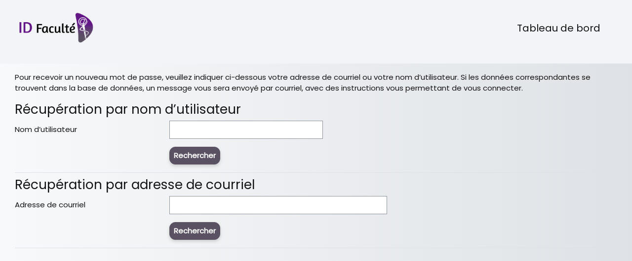

--- FILE ---
content_type: text/html; charset=utf-8
request_url: https://learning.ystea.fr/login/forgot_password.php
body_size: 6304
content:
<!DOCTYPE html>

<html  dir="ltr" lang="fr" xml:lang="fr">
<head>
    <title>Mot de passe oublié | Ystea</title>
    <link rel="shortcut icon" href="https://learning.ystea.fr/theme/image.php/idfaculte/theme/1755641115/favicon" />
    <meta http-equiv="Content-Type" content="text/html; charset=utf-8" />
<meta name="keywords" content="moodle, Mot de passe oublié | Ystea" />
<link rel="stylesheet" type="text/css" href="https://learning.ystea.fr/theme/yui_combo.php?rollup/3.18.1/yui-moodlesimple-min.css" /><script id="firstthemesheet" type="text/css">/** Required in order to fix style inclusion problems in IE with YUI **/</script><link rel="stylesheet" type="text/css" href="https://learning.ystea.fr/theme/styles.php/idfaculte/1755641115_1729539456/all" />
<script>
//<![CDATA[
var M = {}; M.yui = {};
M.pageloadstarttime = new Date();
M.cfg = {"wwwroot":"https:\/\/learning.ystea.fr","apibase":"https:\/\/learning.ystea.fr\/r.php\/api","homeurl":{},"sesskey":"HvBbfu1rFH","sessiontimeout":"7200","sessiontimeoutwarning":1200,"themerev":"1755641115","slasharguments":1,"theme":"idfaculte","iconsystemmodule":"core\/icon_system_fontawesome","jsrev":"1755641115","admin":"admin","svgicons":true,"usertimezone":"Europe\/Londres","language":"fr","courseId":1,"courseContextId":2,"contextid":1,"contextInstanceId":0,"langrev":1767932522,"templaterev":"1755641115","siteId":1,"userId":0};var yui1ConfigFn = function(me) {if(/-skin|reset|fonts|grids|base/.test(me.name)){me.type='css';me.path=me.path.replace(/\.js/,'.css');me.path=me.path.replace(/\/yui2-skin/,'/assets/skins/sam/yui2-skin')}};
var yui2ConfigFn = function(me) {var parts=me.name.replace(/^moodle-/,'').split('-'),component=parts.shift(),module=parts[0],min='-min';if(/-(skin|core)$/.test(me.name)){parts.pop();me.type='css';min=''}
if(module){var filename=parts.join('-');me.path=component+'/'+module+'/'+filename+min+'.'+me.type}else{me.path=component+'/'+component+'.'+me.type}};
YUI_config = {"debug":false,"base":"https:\/\/learning.ystea.fr\/lib\/yuilib\/3.18.1\/","comboBase":"https:\/\/learning.ystea.fr\/theme\/yui_combo.php?","combine":true,"filter":null,"insertBefore":"firstthemesheet","groups":{"yui2":{"base":"https:\/\/learning.ystea.fr\/lib\/yuilib\/2in3\/2.9.0\/build\/","comboBase":"https:\/\/learning.ystea.fr\/theme\/yui_combo.php?","combine":true,"ext":false,"root":"2in3\/2.9.0\/build\/","patterns":{"yui2-":{"group":"yui2","configFn":yui1ConfigFn}}},"moodle":{"name":"moodle","base":"https:\/\/learning.ystea.fr\/theme\/yui_combo.php?m\/1755641115\/","combine":true,"comboBase":"https:\/\/learning.ystea.fr\/theme\/yui_combo.php?","ext":false,"root":"m\/1755641115\/","patterns":{"moodle-":{"group":"moodle","configFn":yui2ConfigFn}},"filter":null,"modules":{"moodle-core-chooserdialogue":{"requires":["base","panel","moodle-core-notification"]},"moodle-core-dragdrop":{"requires":["base","node","io","dom","dd","event-key","event-focus","moodle-core-notification"]},"moodle-core-actionmenu":{"requires":["base","event","node-event-simulate"]},"moodle-core-maintenancemodetimer":{"requires":["base","node"]},"moodle-core-event":{"requires":["event-custom"]},"moodle-core-handlebars":{"condition":{"trigger":"handlebars","when":"after"}},"moodle-core-lockscroll":{"requires":["plugin","base-build"]},"moodle-core-blocks":{"requires":["base","node","io","dom","dd","dd-scroll","moodle-core-dragdrop","moodle-core-notification"]},"moodle-core-notification":{"requires":["moodle-core-notification-dialogue","moodle-core-notification-alert","moodle-core-notification-confirm","moodle-core-notification-exception","moodle-core-notification-ajaxexception"]},"moodle-core-notification-dialogue":{"requires":["base","node","panel","escape","event-key","dd-plugin","moodle-core-widget-focusafterclose","moodle-core-lockscroll"]},"moodle-core-notification-alert":{"requires":["moodle-core-notification-dialogue"]},"moodle-core-notification-confirm":{"requires":["moodle-core-notification-dialogue"]},"moodle-core-notification-exception":{"requires":["moodle-core-notification-dialogue"]},"moodle-core-notification-ajaxexception":{"requires":["moodle-core-notification-dialogue"]},"moodle-core_availability-form":{"requires":["base","node","event","event-delegate","panel","moodle-core-notification-dialogue","json"]},"moodle-course-categoryexpander":{"requires":["node","event-key"]},"moodle-course-dragdrop":{"requires":["base","node","io","dom","dd","dd-scroll","moodle-core-dragdrop","moodle-core-notification","moodle-course-coursebase","moodle-course-util"]},"moodle-course-management":{"requires":["base","node","io-base","moodle-core-notification-exception","json-parse","dd-constrain","dd-proxy","dd-drop","dd-delegate","node-event-delegate"]},"moodle-course-util":{"requires":["node"],"use":["moodle-course-util-base"],"submodules":{"moodle-course-util-base":{},"moodle-course-util-section":{"requires":["node","moodle-course-util-base"]},"moodle-course-util-cm":{"requires":["node","moodle-course-util-base"]}}},"moodle-form-dateselector":{"requires":["base","node","overlay","calendar"]},"moodle-form-shortforms":{"requires":["node","base","selector-css3","moodle-core-event"]},"moodle-question-searchform":{"requires":["base","node"]},"moodle-question-chooser":{"requires":["moodle-core-chooserdialogue"]},"moodle-availability_completion-form":{"requires":["base","node","event","moodle-core_availability-form"]},"moodle-availability_date-form":{"requires":["base","node","event","io","moodle-core_availability-form"]},"moodle-availability_grade-form":{"requires":["base","node","event","moodle-core_availability-form"]},"moodle-availability_group-form":{"requires":["base","node","event","moodle-core_availability-form"]},"moodle-availability_grouping-form":{"requires":["base","node","event","moodle-core_availability-form"]},"moodle-availability_profile-form":{"requires":["base","node","event","moodle-core_availability-form"]},"moodle-mod_assign-history":{"requires":["node","transition"]},"moodle-mod_customcert-rearrange":{"requires":["dd-delegate","dd-drag"]},"moodle-mod_quiz-modform":{"requires":["base","node","event"]},"moodle-mod_quiz-dragdrop":{"requires":["base","node","io","dom","dd","dd-scroll","moodle-core-dragdrop","moodle-core-notification","moodle-mod_quiz-quizbase","moodle-mod_quiz-util-base","moodle-mod_quiz-util-page","moodle-mod_quiz-util-slot","moodle-course-util"]},"moodle-mod_quiz-quizbase":{"requires":["base","node"]},"moodle-mod_quiz-util":{"requires":["node","moodle-core-actionmenu"],"use":["moodle-mod_quiz-util-base"],"submodules":{"moodle-mod_quiz-util-base":{},"moodle-mod_quiz-util-slot":{"requires":["node","moodle-mod_quiz-util-base"]},"moodle-mod_quiz-util-page":{"requires":["node","moodle-mod_quiz-util-base"]}}},"moodle-mod_quiz-toolboxes":{"requires":["base","node","event","event-key","io","moodle-mod_quiz-quizbase","moodle-mod_quiz-util-slot","moodle-core-notification-ajaxexception"]},"moodle-mod_quiz-autosave":{"requires":["base","node","event","event-valuechange","node-event-delegate","io-form","datatype-date-format"]},"moodle-mod_quiz-questionchooser":{"requires":["moodle-core-chooserdialogue","moodle-mod_quiz-util","querystring-parse"]},"moodle-message_airnotifier-toolboxes":{"requires":["base","node","io"]},"moodle-editor_atto-editor":{"requires":["node","transition","io","overlay","escape","event","event-simulate","event-custom","node-event-html5","node-event-simulate","yui-throttle","moodle-core-notification-dialogue","moodle-editor_atto-rangy","handlebars","timers","querystring-stringify"]},"moodle-editor_atto-plugin":{"requires":["node","base","escape","event","event-outside","handlebars","event-custom","timers","moodle-editor_atto-menu"]},"moodle-editor_atto-menu":{"requires":["moodle-core-notification-dialogue","node","event","event-custom"]},"moodle-editor_atto-rangy":{"requires":[]},"moodle-report_eventlist-eventfilter":{"requires":["base","event","node","node-event-delegate","datatable","autocomplete","autocomplete-filters"]},"moodle-report_loglive-fetchlogs":{"requires":["base","event","node","io","node-event-delegate"]},"moodle-gradereport_history-userselector":{"requires":["escape","event-delegate","event-key","handlebars","io-base","json-parse","moodle-core-notification-dialogue"]},"moodle-qbank_editquestion-chooser":{"requires":["moodle-core-chooserdialogue"]},"moodle-tool_lp-dragdrop-reorder":{"requires":["moodle-core-dragdrop"]},"moodle-assignfeedback_editpdf-editor":{"requires":["base","event","node","io","graphics","json","event-move","event-resize","transition","querystring-stringify-simple","moodle-core-notification-dialog","moodle-core-notification-alert","moodle-core-notification-warning","moodle-core-notification-exception","moodle-core-notification-ajaxexception"]},"moodle-atto_accessibilitychecker-button":{"requires":["color-base","moodle-editor_atto-plugin"]},"moodle-atto_accessibilityhelper-button":{"requires":["moodle-editor_atto-plugin"]},"moodle-atto_align-button":{"requires":["moodle-editor_atto-plugin"]},"moodle-atto_bold-button":{"requires":["moodle-editor_atto-plugin"]},"moodle-atto_charmap-button":{"requires":["moodle-editor_atto-plugin"]},"moodle-atto_clear-button":{"requires":["moodle-editor_atto-plugin"]},"moodle-atto_collapse-button":{"requires":["moodle-editor_atto-plugin"]},"moodle-atto_emojipicker-button":{"requires":["moodle-editor_atto-plugin"]},"moodle-atto_emoticon-button":{"requires":["moodle-editor_atto-plugin"]},"moodle-atto_equation-button":{"requires":["moodle-editor_atto-plugin","moodle-core-event","io","event-valuechange","tabview","array-extras"]},"moodle-atto_h5p-button":{"requires":["moodle-editor_atto-plugin"]},"moodle-atto_html-button":{"requires":["promise","moodle-editor_atto-plugin","moodle-atto_html-beautify","moodle-atto_html-codemirror","event-valuechange"]},"moodle-atto_html-beautify":{},"moodle-atto_html-codemirror":{"requires":["moodle-atto_html-codemirror-skin"]},"moodle-atto_image-button":{"requires":["moodle-editor_atto-plugin"]},"moodle-atto_indent-button":{"requires":["moodle-editor_atto-plugin"]},"moodle-atto_italic-button":{"requires":["moodle-editor_atto-plugin"]},"moodle-atto_link-button":{"requires":["moodle-editor_atto-plugin"]},"moodle-atto_managefiles-button":{"requires":["moodle-editor_atto-plugin"]},"moodle-atto_managefiles-usedfiles":{"requires":["node","escape"]},"moodle-atto_media-button":{"requires":["moodle-editor_atto-plugin","moodle-form-shortforms"]},"moodle-atto_noautolink-button":{"requires":["moodle-editor_atto-plugin"]},"moodle-atto_orderedlist-button":{"requires":["moodle-editor_atto-plugin"]},"moodle-atto_recordrtc-button":{"requires":["moodle-editor_atto-plugin","moodle-atto_recordrtc-recording"]},"moodle-atto_recordrtc-recording":{"requires":["moodle-atto_recordrtc-button"]},"moodle-atto_rtl-button":{"requires":["moodle-editor_atto-plugin"]},"moodle-atto_strike-button":{"requires":["moodle-editor_atto-plugin"]},"moodle-atto_subscript-button":{"requires":["moodle-editor_atto-plugin"]},"moodle-atto_superscript-button":{"requires":["moodle-editor_atto-plugin"]},"moodle-atto_table-button":{"requires":["moodle-editor_atto-plugin","moodle-editor_atto-menu","event","event-valuechange"]},"moodle-atto_title-button":{"requires":["moodle-editor_atto-plugin"]},"moodle-atto_underline-button":{"requires":["moodle-editor_atto-plugin"]},"moodle-atto_undo-button":{"requires":["moodle-editor_atto-plugin"]},"moodle-atto_unorderedlist-button":{"requires":["moodle-editor_atto-plugin"]}}},"gallery":{"name":"gallery","base":"https:\/\/learning.ystea.fr\/lib\/yuilib\/gallery\/","combine":true,"comboBase":"https:\/\/learning.ystea.fr\/theme\/yui_combo.php?","ext":false,"root":"gallery\/1755641115\/","patterns":{"gallery-":{"group":"gallery"}}}},"modules":{"core_filepicker":{"name":"core_filepicker","fullpath":"https:\/\/learning.ystea.fr\/lib\/javascript.php\/1755641115\/repository\/filepicker.js","requires":["base","node","node-event-simulate","json","async-queue","io-base","io-upload-iframe","io-form","yui2-treeview","panel","cookie","datatable","datatable-sort","resize-plugin","dd-plugin","escape","moodle-core_filepicker","moodle-core-notification-dialogue"]},"core_comment":{"name":"core_comment","fullpath":"https:\/\/learning.ystea.fr\/lib\/javascript.php\/1755641115\/comment\/comment.js","requires":["base","io-base","node","json","yui2-animation","overlay","escape"]}},"logInclude":[],"logExclude":[],"logLevel":null};
M.yui.loader = {modules: {}};

//]]>
</script>

    <meta name="viewport" content="width=device-width, initial-scale=1.0">
</head>
<body  id="page-login-forgot_password" class="format-site  path-login chrome dir-ltr lang-fr yui-skin-sam yui3-skin-sam learning-ystea-fr pagelayout-login course-1 context-1 notloggedin theme ">

<nav class="navbar navbar-expand moodle-has-zindex px-lg-5 py-lg-3 mb-3" aria-label="Navigation du site">

        <a href="https://learning.ystea.fr" class="navbar-brand has-logo
                ">
                <span class="logo d-sm-inline">
                    <img src="https://learning.ystea.fr/pluginfile.php/1/core_admin/logo/0x200/1755641115/logo%20ID%20Facult%C3%A9.png" alt="Ystea">
                </span>
        </a>

        <ul class="navbar-nav d-none d-md-flex flex-grow-1 justify-content-end">
            <!-- custom_menu -->
            <li class="nav-item">
    <a class="nav-link" href="https://learning.ystea.fr/my/" >Tableau de bord</a>
</li>
            <!-- page_heading_menu -->
            
        </ul>

        <ul class="nav navbar-nav ml-auto">
            <div class="d-none d-lg-block">
                
            </div>
            <!-- user_menu -->
            <li class="nav-item d-flex align-items-center px-2">
                
            </li>
        </ul>
</nav>


<div id="page">
    <div id="wrapper" class="container">

        <div>
    <a class="sr-only sr-only-focusable" href="#maincontent">Passer au contenu principal</a>
</div><script src="https://learning.ystea.fr/lib/javascript.php/1755641115/lib/polyfills/polyfill.js"></script>
<script src="https://learning.ystea.fr/theme/yui_combo.php?rollup/3.18.1/yui-moodlesimple-min.js"></script><script src="https://learning.ystea.fr/lib/javascript.php/1755641115/lib/javascript-static.js"></script>
<script>
//<![CDATA[
document.body.className += ' jsenabled';
//]]>
</script>


        <div id="page-content" class="row">
            <div id="region-main-box" class="col-12">
                <section class="col-12" aria-label="Contenu">
                    <span class="notifications" id="user-notifications"></span>
                    <div role="main"><span id="maincontent"></span><div class="box py-3 generalbox boxwidthnormal boxaligncenter">Pour recevoir un nouveau mot de passe, veuillez indiquer ci-dessous votre adresse de courriel ou votre nom d’utilisateur. Si les données correspondantes se trouvent dans la base de données, un message vous sera envoyé par courriel, avec des instructions vous permettant de vous connecter.</div>
<form autocomplete="off" action="https://learning.ystea.fr/login/forgot_password.php" method="post" accept-charset="utf-8" id="mform1_4wAz4rmYseISN6o" class="mform">
	<div style="display: none;"><input name="sesskey" type="hidden" value="HvBbfu1rFH" />
<input name="_qf__login_forgot_password_form" type="hidden" value="1" />
</div>


	<fieldset class="clearfix"  id="id_searchbyusername"><legend class="sr-only">Récupération par nom d’utilisateur</legend>
<div class="d-flex align-items-center mb-2">
    <div class="position-relative d-flex ftoggler align-items-center position-relative me-1">
        <h3 class="d-flex align-self-stretch align-items-center mb-0" aria-hidden="true">
            Récupération par nom d’utilisateur
        </h3>
    </div>
    
</div>
<div id="id_searchbyusernamecontainer" class="fcontainer  show"><div id="fitem_id_username" class="mb-3 row  fitem    " >
    <div class="col-md-3 col-form-label d-flex pb-0 pe-md-0">
        
                <label id="id_username_label" class="d-inline word-break " for="id_username">
                    Nom d’utilisateur
                </label>
        
        <div class="form-label-addon d-flex align-items-center align-self-start">
            
        </div>
    </div>
    <div class="col-md-9 d-flex flex-wrap align-items-start felement" data-fieldtype="text">
        <input type="text"
                class="form-control "
                name="username"
                id="id_username"
                value=""
                size="20"
                autocomplete="username" >
        <div class="form-control-feedback invalid-feedback" id="id_error_username" >
            
        </div>
    </div>
</div><div id="fitem_id_submitbuttonusername" class="mb-3 row  fitem femptylabel   " >
    <div class="col-md-3 col-form-label d-flex pb-0 pe-md-0">
        
        <div class="form-label-addon d-flex align-items-center align-self-start">
            
        </div>
    </div>
    <div class="col-md-9 d-flex flex-wrap align-items-start felement" data-fieldtype="submit">
            <input type="submit"
                class="btn
                        btn-primary
                        
                    
                    
                    "
                name="submitbuttonusername"
                id="id_submitbuttonusername"
                value="Rechercher"
                 >
        <div class="form-control-feedback invalid-feedback" id="id_error_submitbuttonusername" >
            
        </div>
    </div>
</div>
		</div></fieldset>
	<fieldset class="clearfix"  id="id_searchbyemail"><legend class="sr-only">Récupération par adresse de courriel</legend>
<div class="d-flex align-items-center mb-2">
    <div class="position-relative d-flex ftoggler align-items-center position-relative me-1">
        <h3 class="d-flex align-self-stretch align-items-center mb-0" aria-hidden="true">
            Récupération par adresse de courriel
        </h3>
    </div>
    
</div>
<div id="id_searchbyemailcontainer" class="fcontainer  show"><div id="fitem_id_email" class="mb-3 row  fitem    " >
    <div class="col-md-3 col-form-label d-flex pb-0 pe-md-0">
        
                <label id="id_email_label" class="d-inline word-break " for="id_email">
                    Adresse de courriel
                </label>
        
        <div class="form-label-addon d-flex align-items-center align-self-start">
            
        </div>
    </div>
    <div class="col-md-9 d-flex flex-wrap align-items-start felement" data-fieldtype="text">
        <input type="text"
                class="form-control "
                name="email"
                id="id_email"
                value=""
                size="30"
                maxlength="100" autocomplete="email" >
        <div class="form-control-feedback invalid-feedback" id="id_error_email" >
            
        </div>
    </div>
</div><div id="fitem_id_submitbuttonemail" class="mb-3 row  fitem femptylabel   " >
    <div class="col-md-3 col-form-label d-flex pb-0 pe-md-0">
        
        <div class="form-label-addon d-flex align-items-center align-self-start">
            
        </div>
    </div>
    <div class="col-md-9 d-flex flex-wrap align-items-start felement" data-fieldtype="submit">
            <input type="submit"
                class="btn
                        btn-primary
                        
                    
                    
                    "
                name="submitbuttonemail"
                id="id_submitbuttonemail"
                value="Rechercher"
                 >
        <div class="form-control-feedback invalid-feedback" id="id_error_submitbuttonemail" >
            
        </div>
    </div>
</div>
		</div></fieldset>
</form></div>
                    
                </section>
            </div>
        </div>
    </div>
</div>
<div id="wrapper-footer">

	<div class="container-fluid">

		<div class="row">

			<div class="col-md-12">

				<footer class="site-footer" id="page-footer">

                    <div id="course-footer"></div>
                    
                    <nav id="footer-menu" class="nav justify-content-end menu-footer-container" aria-label="Menu personnalisé">

                                <div class="tool_usertours-resettourcontainer"></div>

                    </nav>
                    <script>
//<![CDATA[
var require = {
    baseUrl : 'https://learning.ystea.fr/lib/requirejs.php/1755641115/',
    // We only support AMD modules with an explicit define() statement.
    enforceDefine: true,
    skipDataMain: true,
    waitSeconds : 0,

    paths: {
        jquery: 'https://learning.ystea.fr/lib/javascript.php/1755641115/lib/jquery/jquery-3.7.1.min',
        jqueryui: 'https://learning.ystea.fr/lib/javascript.php/1755641115/lib/jquery/ui-1.13.2/jquery-ui.min',
        jqueryprivate: 'https://learning.ystea.fr/lib/javascript.php/1755641115/lib/requirejs/jquery-private'
    },

    // Custom jquery config map.
    map: {
      // '*' means all modules will get 'jqueryprivate'
      // for their 'jquery' dependency.
      '*': { jquery: 'jqueryprivate' },

      // 'jquery-private' wants the real jQuery module
      // though. If this line was not here, there would
      // be an unresolvable cyclic dependency.
      jqueryprivate: { jquery: 'jquery' }
    }
};

//]]>
</script>
<script src="https://learning.ystea.fr/lib/javascript.php/1755641115/lib/requirejs/require.min.js"></script>
<script>
//<![CDATA[
M.util.js_pending("core/first");
require(['core/first'], function() {
require(['core/prefetch'])
;
M.util.js_pending('filter_mathjaxloader/loader'); require(['filter_mathjaxloader/loader'], function(amd) {amd.configure({"mathjaxconfig":"\nMathJax.Hub.Config({\n    config: [\"Accessible.js\", \"Safe.js\"],\n    errorSettings: { message: [\"!\"] },\n    skipStartupTypeset: true,\n    messageStyle: \"none\"\n});\n","lang":"fr"}); M.util.js_complete('filter_mathjaxloader/loader');});;
require(["media_videojs/loader"], function(loader) {
    loader.setUp('fr');
});;

M.util.js_pending('theme_boost/loader');
require(['theme_boost/loader'], function() {
  M.util.js_complete('theme_boost/loader');
});
;
M.util.js_pending('core_form/changechecker'); require(['core_form/changechecker'], function(amd) {amd.watchFormById("mform1_4wAz4rmYseISN6o"); M.util.js_complete('core_form/changechecker');});;

require(['theme_boost/form-display-errors'], function(module) {
    module.enhance("id_username");
});
;

require(['theme_boost/form-display-errors'], function(module) {
    module.enhance("id_submitbuttonusername");
});
;

        require(['core_form/submit'], function(Submit) {
            Submit.init("id_submitbuttonusername");
        });
;

require(['theme_boost/form-display-errors'], function(module) {
    module.enhance("id_email");
});
;

require(['theme_boost/form-display-errors'], function(module) {
    module.enhance("id_submitbuttonemail");
});
;

        require(['core_form/submit'], function(Submit) {
            Submit.init("id_submitbuttonemail");
        });
;
M.util.js_pending('core/notification'); require(['core/notification'], function(amd) {amd.init(1, []); M.util.js_complete('core/notification');});;
M.util.js_pending('core/log'); require(['core/log'], function(amd) {amd.setConfig({"level":"warn"}); M.util.js_complete('core/log');});;
M.util.js_pending('core/page_global'); require(['core/page_global'], function(amd) {amd.init(); M.util.js_complete('core/page_global');});;
M.util.js_pending('core/utility'); require(['core/utility'], function(amd) {M.util.js_complete('core/utility');});;
M.util.js_pending('core/storage_validation'); require(['core/storage_validation'], function(amd) {amd.init(null); M.util.js_complete('core/storage_validation');});
    M.util.js_complete("core/first");
});
//]]>
</script>
<script src="https://cdn.jsdelivr.net/npm/mathjax@2.7.9/MathJax.js?delayStartupUntil=configured"></script>
<script>
//<![CDATA[
M.str = {"moodle":{"lastmodified":"Modifi\u00e9 le","name":"Nom","error":"Erreur","info":"Information","yes":"Oui","no":"Non","cancel":"Annuler","confirm":"Confirmer","areyousure":"Voulez-vous vraiment continuer\u00a0?","closebuttontitle":"Fermer","unknownerror":"Erreur inconnue","file":"Fichier","url":"URL","collapseall":"Tout replier","expandall":"Tout d\u00e9plier"},"repository":{"type":"Type","size":"Taille","invalidjson":"Cha\u00eene JSON non valide","nofilesattached":"Aucun fichier joint","filepicker":"S\u00e9lecteur de fichiers","logout":"D\u00e9connexion","nofilesavailable":"Aucun fichier disponible","norepositoriesavailable":"D\u00e9sol\u00e9, aucun de vos d\u00e9p\u00f4ts actuels ne peut retourner de fichiers dans le format requis.","fileexistsdialogheader":"Le fichier existe","fileexistsdialog_editor":"Un fichier de ce nom a d\u00e9j\u00e0 \u00e9t\u00e9 joint au texte que vous modifiez.","fileexistsdialog_filemanager":"Un fichier de ce nom a d\u00e9j\u00e0 \u00e9t\u00e9 joint","renameto":"Renommer \u00e0 \u00ab\u00a0{$a}\u00a0\u00bb","referencesexist":"Il y a {$a} liens qui pointent vers ce fichier","select":"S\u00e9lectionnez"},"admin":{"confirmdeletecomments":"Voulez-vous vraiment supprimer les commentaires s\u00e9lectionn\u00e9s\u00a0?","confirmation":"Confirmation"},"debug":{"debuginfo":"Info de d\u00e9bogage","line":"Ligne","stacktrace":"Trace de la pile"},"langconfig":{"labelsep":"&nbsp;"}};
//]]>
</script>
<script>
//<![CDATA[
(function() {M.util.help_popups.setup(Y);
 M.util.js_pending('random6961d0e7b27242'); Y.on('domready', function() { M.util.js_complete("init");  M.util.js_complete('random6961d0e7b27242'); });
})();
//]]>
</script>


				</footer><!-- #colophon -->

			</div><!--col end -->

		</div><!-- row end -->

	</div><!-- container end -->

</div><!-- wrapper end -->



</body></html>